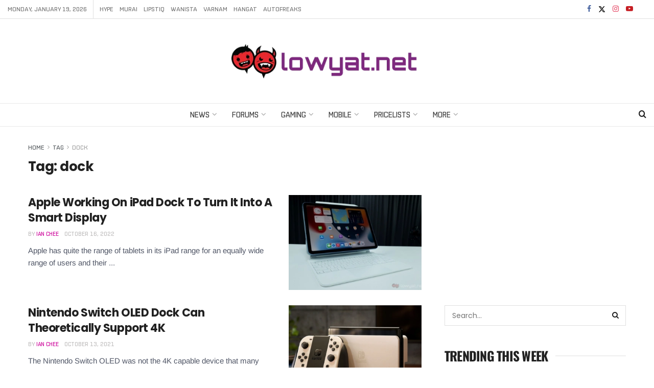

--- FILE ---
content_type: text/html; charset=utf-8
request_url: https://www.google.com/recaptcha/api2/aframe
body_size: 268
content:
<!DOCTYPE HTML><html><head><meta http-equiv="content-type" content="text/html; charset=UTF-8"></head><body><script nonce="AzGoGfoAJCf6-kOWmV851g">/** Anti-fraud and anti-abuse applications only. See google.com/recaptcha */ try{var clients={'sodar':'https://pagead2.googlesyndication.com/pagead/sodar?'};window.addEventListener("message",function(a){try{if(a.source===window.parent){var b=JSON.parse(a.data);var c=clients[b['id']];if(c){var d=document.createElement('img');d.src=c+b['params']+'&rc='+(localStorage.getItem("rc::a")?sessionStorage.getItem("rc::b"):"");window.document.body.appendChild(d);sessionStorage.setItem("rc::e",parseInt(sessionStorage.getItem("rc::e")||0)+1);localStorage.setItem("rc::h",'1768780631038');}}}catch(b){}});window.parent.postMessage("_grecaptcha_ready", "*");}catch(b){}</script></body></html>